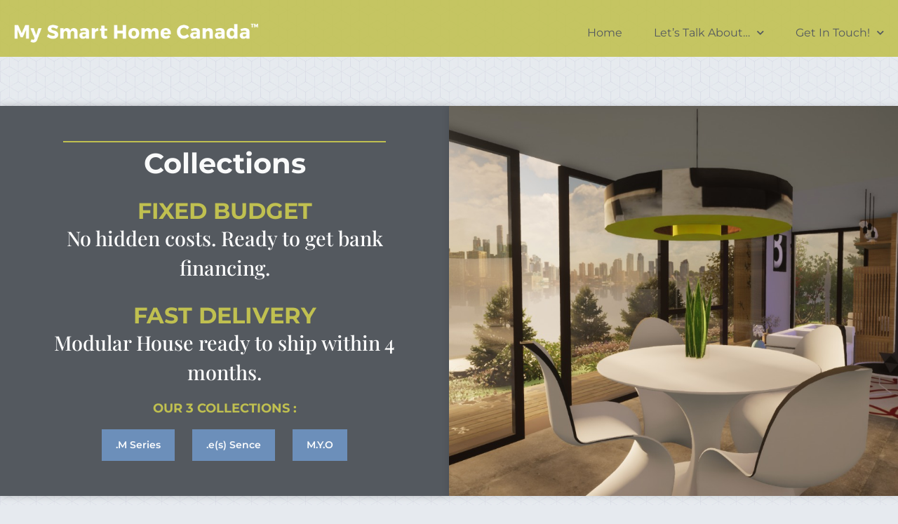

--- FILE ---
content_type: text/html; charset=UTF-8
request_url: https://mysmarthome-canada.ca/collections/
body_size: 6954
content:
<!doctype html><html lang="en-US"><head><meta charset="UTF-8"><meta name="viewport" content="width=device-width, initial-scale=1"><link rel="profile" href="https://gmpg.org/xfn/11"><title>Collections &#8211; My Smart Home</title><meta name='robots' content='max-image-preview:large' /><link rel="alternate" type="application/rss+xml" title="My Smart Home &raquo; Feed" href="https://mysmarthome-canada.ca/feed/" /><link rel="alternate" type="application/rss+xml" title="My Smart Home &raquo; Comments Feed" href="https://mysmarthome-canada.ca/comments/feed/" /><link data-optimized="2" rel="stylesheet" href="https://mysmarthome-canada.ca/wp-content/litespeed/css/0927e9cb1c12985e518aca9922385f83.css?ver=534d2" /> <script src="https://mysmarthome-canada.ca/wp-includes/js/jquery/jquery.min.js" id="jquery-core-js"></script> <link rel="https://api.w.org/" href="https://mysmarthome-canada.ca/wp-json/" /><link rel="alternate" title="JSON" type="application/json" href="https://mysmarthome-canada.ca/wp-json/wp/v2/pages/29" /><link rel="EditURI" type="application/rsd+xml" title="RSD" href="https://mysmarthome-canada.ca/xmlrpc.php?rsd" /><meta name="generator" content="WordPress 6.6.4" /><link rel="canonical" href="https://mysmarthome-canada.ca/collections/" /><link rel='shortlink' href='https://mysmarthome-canada.ca/?p=29' /><link rel="alternate" title="oEmbed (JSON)" type="application/json+oembed" href="https://mysmarthome-canada.ca/wp-json/oembed/1.0/embed?url=https%3A%2F%2Fmysmarthome-canada.ca%2Fcollections%2F" /><link rel="alternate" title="oEmbed (XML)" type="text/xml+oembed" href="https://mysmarthome-canada.ca/wp-json/oembed/1.0/embed?url=https%3A%2F%2Fmysmarthome-canada.ca%2Fcollections%2F&#038;format=xml" /><meta name="generator" content="Elementor 3.34.1; features: additional_custom_breakpoints; settings: css_print_method-external, google_font-enabled, font_display-auto"><link rel="icon" href="https://mysmarthome-canada.ca/wp-content/uploads/2021/02/icon-site-MSH.png" sizes="32x32" /><link rel="icon" href="https://mysmarthome-canada.ca/wp-content/uploads/2021/02/icon-site-MSH.png" sizes="192x192" /><link rel="apple-touch-icon" href="https://mysmarthome-canada.ca/wp-content/uploads/2021/02/icon-site-MSH.png" /><meta name="msapplication-TileImage" content="https://mysmarthome-canada.ca/wp-content/uploads/2021/02/icon-site-MSH.png" /></head><body data-rsssl=1 class="page-template-default page page-id-29 wp-custom-logo elementor-default elementor-kit-5 elementor-page elementor-page-29"><a class="skip-link screen-reader-text" href="#content">Skip to content</a><header data-elementor-type="header" data-elementor-id="14" class="elementor elementor-14 elementor-location-header" data-elementor-post-type="elementor_library"><section class="elementor-section elementor-top-section elementor-element elementor-element-44312be3 elementor-section-height-min-height elementor-section-boxed elementor-section-height-default elementor-section-items-middle" data-id="44312be3" data-element_type="section" data-settings="{&quot;sticky&quot;:&quot;top&quot;,&quot;background_background&quot;:&quot;classic&quot;,&quot;sticky_on&quot;:[&quot;desktop&quot;,&quot;tablet&quot;,&quot;mobile&quot;],&quot;sticky_offset&quot;:0,&quot;sticky_effects_offset&quot;:0,&quot;sticky_anchor_link_offset&quot;:0}"><div class="elementor-container elementor-column-gap-default"><div class="elementor-column elementor-col-33 elementor-top-column elementor-element elementor-element-18b3616" data-id="18b3616" data-element_type="column"><div class="elementor-widget-wrap elementor-element-populated"><div class="elementor-element elementor-element-090e1dc elementor-widget elementor-widget-theme-site-logo elementor-widget-image" data-id="090e1dc" data-element_type="widget" data-widget_type="theme-site-logo.default"><div class="elementor-widget-container">
<a href="https://mysmarthome-canada.ca">
<img width="500" height="40" src="https://mysmarthome-canada.ca/wp-content/uploads/2021/02/my-Smart-home-logo-blanc.png" class="attachment-full size-full wp-image-61" alt="" srcset="https://mysmarthome-canada.ca/wp-content/uploads/2021/02/my-Smart-home-logo-blanc.png 500w, https://mysmarthome-canada.ca/wp-content/uploads/2021/02/my-Smart-home-logo-blanc-300x24.png 300w" sizes="(max-width: 500px) 100vw, 500px" />				</a></div></div></div></div><div class="elementor-column elementor-col-66 elementor-top-column elementor-element elementor-element-7c736f62" data-id="7c736f62" data-element_type="column"><div class="elementor-widget-wrap elementor-element-populated"><div class="elementor-element elementor-element-a621417 elementor-nav-menu__align-end elementor-nav-menu--dropdown-mobile elementor-nav-menu--stretch elementor-nav-menu__text-align-center elementor-nav-menu--toggle elementor-nav-menu--burger elementor-widget elementor-widget-nav-menu" data-id="a621417" data-element_type="widget" data-settings="{&quot;full_width&quot;:&quot;stretch&quot;,&quot;submenu_icon&quot;:{&quot;value&quot;:&quot;&lt;i class=\&quot;fas fa-chevron-down\&quot; aria-hidden=\&quot;true\&quot;&gt;&lt;\/i&gt;&quot;,&quot;library&quot;:&quot;fa-solid&quot;},&quot;layout&quot;:&quot;horizontal&quot;,&quot;toggle&quot;:&quot;burger&quot;}" data-widget_type="nav-menu.default"><div class="elementor-widget-container"><nav aria-label="Menu" class="elementor-nav-menu--main elementor-nav-menu__container elementor-nav-menu--layout-horizontal e--pointer-text e--animation-float"><ul id="menu-1-a621417" class="elementor-nav-menu"><li class="menu-item menu-item-type-post_type menu-item-object-page menu-item-home menu-item-48"><a href="https://mysmarthome-canada.ca/" class="elementor-item">Home</a></li><li class="menu-item menu-item-type-custom menu-item-object-custom current-menu-ancestor current-menu-parent menu-item-has-children menu-item-58"><a href="#" class="elementor-item elementor-item-anchor">Let&#8217;s Talk About&#8230;</a><ul class="sub-menu elementor-nav-menu--dropdown"><li class="menu-item menu-item-type-post_type menu-item-object-page current-menu-item page_item page-item-29 current_page_item menu-item-has-children menu-item-50"><a href="https://mysmarthome-canada.ca/collections/" aria-current="page" class="elementor-sub-item elementor-item-active">Collections</a><ul class="sub-menu elementor-nav-menu--dropdown"><li class="menu-item menu-item-type-post_type menu-item-object-page menu-item-456"><a href="https://mysmarthome-canada.ca/m-series/" class="elementor-sub-item">M Series</a></li><li class="menu-item menu-item-type-post_type menu-item-object-page menu-item-549"><a href="https://mysmarthome-canada.ca/essence/" class="elementor-sub-item">Essence</a></li><li class="menu-item menu-item-type-post_type menu-item-object-page menu-item-52"><a href="https://mysmarthome-canada.ca/m-y-o/" class="elementor-sub-item">M . Y . O ™</a></li></ul></li><li class="menu-item menu-item-type-post_type menu-item-object-page menu-item-57"><a href="https://mysmarthome-canada.ca/your-project/" class="elementor-sub-item">Your Project</a></li><li class="menu-item menu-item-type-post_type menu-item-object-page menu-item-56"><a href="https://mysmarthome-canada.ca/specs/" class="elementor-sub-item">Specs</a></li><li class="menu-item menu-item-type-post_type menu-item-object-page menu-item-49"><a href="https://mysmarthome-canada.ca/climate-changes/" class="elementor-sub-item">Climate Changes</a></li></ul></li><li class="menu-item menu-item-type-custom menu-item-object-custom menu-item-has-children menu-item-285"><a href="#" class="elementor-item elementor-item-anchor">Get In Touch!</a><ul class="sub-menu elementor-nav-menu--dropdown"><li class="menu-item menu-item-type-post_type menu-item-object-page menu-item-284"><a href="https://mysmarthome-canada.ca/contact/" class="elementor-sub-item">Contact Us</a></li><li class="menu-item menu-item-type-post_type menu-item-object-page menu-item-54"><a href="https://mysmarthome-canada.ca/about-us/" class="elementor-sub-item">About Us</a></li><li class="menu-item menu-item-type-post_type menu-item-object-page menu-item-53"><a href="https://mysmarthome-canada.ca/my-project/" class="elementor-sub-item">My Project</a></li><li class="menu-item menu-item-type-post_type menu-item-object-page menu-item-276"><a href="https://mysmarthome-canada.ca/obtain-password/" class="elementor-sub-item">Request Plans</a></li><li class="menu-item menu-item-type-post_type menu-item-object-page menu-item-55"><a href="https://mysmarthome-canada.ca/partners/" class="elementor-sub-item">Partners</a></li></ul></li></ul></nav><div class="elementor-menu-toggle" role="button" tabindex="0" aria-label="Menu Toggle" aria-expanded="false">
<i aria-hidden="true" role="presentation" class="elementor-menu-toggle__icon--open eicon-menu-bar"></i><i aria-hidden="true" role="presentation" class="elementor-menu-toggle__icon--close eicon-close"></i></div><nav class="elementor-nav-menu--dropdown elementor-nav-menu__container" aria-hidden="true"><ul id="menu-2-a621417" class="elementor-nav-menu"><li class="menu-item menu-item-type-post_type menu-item-object-page menu-item-home menu-item-48"><a href="https://mysmarthome-canada.ca/" class="elementor-item" tabindex="-1">Home</a></li><li class="menu-item menu-item-type-custom menu-item-object-custom current-menu-ancestor current-menu-parent menu-item-has-children menu-item-58"><a href="#" class="elementor-item elementor-item-anchor" tabindex="-1">Let&#8217;s Talk About&#8230;</a><ul class="sub-menu elementor-nav-menu--dropdown"><li class="menu-item menu-item-type-post_type menu-item-object-page current-menu-item page_item page-item-29 current_page_item menu-item-has-children menu-item-50"><a href="https://mysmarthome-canada.ca/collections/" aria-current="page" class="elementor-sub-item elementor-item-active" tabindex="-1">Collections</a><ul class="sub-menu elementor-nav-menu--dropdown"><li class="menu-item menu-item-type-post_type menu-item-object-page menu-item-456"><a href="https://mysmarthome-canada.ca/m-series/" class="elementor-sub-item" tabindex="-1">M Series</a></li><li class="menu-item menu-item-type-post_type menu-item-object-page menu-item-549"><a href="https://mysmarthome-canada.ca/essence/" class="elementor-sub-item" tabindex="-1">Essence</a></li><li class="menu-item menu-item-type-post_type menu-item-object-page menu-item-52"><a href="https://mysmarthome-canada.ca/m-y-o/" class="elementor-sub-item" tabindex="-1">M . Y . O ™</a></li></ul></li><li class="menu-item menu-item-type-post_type menu-item-object-page menu-item-57"><a href="https://mysmarthome-canada.ca/your-project/" class="elementor-sub-item" tabindex="-1">Your Project</a></li><li class="menu-item menu-item-type-post_type menu-item-object-page menu-item-56"><a href="https://mysmarthome-canada.ca/specs/" class="elementor-sub-item" tabindex="-1">Specs</a></li><li class="menu-item menu-item-type-post_type menu-item-object-page menu-item-49"><a href="https://mysmarthome-canada.ca/climate-changes/" class="elementor-sub-item" tabindex="-1">Climate Changes</a></li></ul></li><li class="menu-item menu-item-type-custom menu-item-object-custom menu-item-has-children menu-item-285"><a href="#" class="elementor-item elementor-item-anchor" tabindex="-1">Get In Touch!</a><ul class="sub-menu elementor-nav-menu--dropdown"><li class="menu-item menu-item-type-post_type menu-item-object-page menu-item-284"><a href="https://mysmarthome-canada.ca/contact/" class="elementor-sub-item" tabindex="-1">Contact Us</a></li><li class="menu-item menu-item-type-post_type menu-item-object-page menu-item-54"><a href="https://mysmarthome-canada.ca/about-us/" class="elementor-sub-item" tabindex="-1">About Us</a></li><li class="menu-item menu-item-type-post_type menu-item-object-page menu-item-53"><a href="https://mysmarthome-canada.ca/my-project/" class="elementor-sub-item" tabindex="-1">My Project</a></li><li class="menu-item menu-item-type-post_type menu-item-object-page menu-item-276"><a href="https://mysmarthome-canada.ca/obtain-password/" class="elementor-sub-item" tabindex="-1">Request Plans</a></li><li class="menu-item menu-item-type-post_type menu-item-object-page menu-item-55"><a href="https://mysmarthome-canada.ca/partners/" class="elementor-sub-item" tabindex="-1">Partners</a></li></ul></li></ul></nav></div></div></div></div></div></section></header><main id="content" class="site-main post-29 page type-page status-publish hentry"><div class="page-content"><div data-elementor-type="wp-page" data-elementor-id="29" class="elementor elementor-29" data-elementor-post-type="page"><section class="elementor-section elementor-top-section elementor-element elementor-element-15bd8553 elementor-section-height-min-height elementor-section-items-stretch elementor-section-boxed elementor-section-height-default" data-id="15bd8553" data-element_type="section"><div class="elementor-container elementor-column-gap-default"><div class="elementor-column elementor-col-50 elementor-top-column elementor-element elementor-element-711b8199" data-id="711b8199" data-element_type="column" data-settings="{&quot;background_background&quot;:&quot;classic&quot;}"><div class="elementor-widget-wrap elementor-element-populated"><div class="elementor-background-overlay"></div><div class="elementor-element elementor-element-3c2c470b elementor-invisible elementor-widget elementor-widget-heading" data-id="3c2c470b" data-element_type="widget" data-settings="{&quot;_animation&quot;:&quot;fadeInUp&quot;,&quot;_animation_mobile&quot;:&quot;none&quot;}" data-widget_type="heading.default"><div class="elementor-widget-container"><h1 class="elementor-heading-title elementor-size-default">Collections</h1></div></div><div class="elementor-element elementor-element-9db2e5e elementor-widget elementor-widget-heading" data-id="9db2e5e" data-element_type="widget" data-widget_type="heading.default"><div class="elementor-widget-container"><h2 class="elementor-heading-title elementor-size-default">FIXED BUDGET</h2></div></div><div class="elementor-element elementor-element-7ac6743a animated-fast elementor-invisible elementor-widget elementor-widget-heading" data-id="7ac6743a" data-element_type="widget" data-settings="{&quot;_animation&quot;:&quot;fadeIn&quot;}" data-widget_type="heading.default"><div class="elementor-widget-container"><h5 class="elementor-heading-title elementor-size-default">No hidden costs. Ready to get bank financing.</h5></div></div><div class="elementor-element elementor-element-f080100 elementor-widget elementor-widget-heading" data-id="f080100" data-element_type="widget" data-widget_type="heading.default"><div class="elementor-widget-container"><h2 class="elementor-heading-title elementor-size-default">FAST DELIVERY</h2></div></div><div class="elementor-element elementor-element-c0b3149 animated-fast elementor-invisible elementor-widget elementor-widget-heading" data-id="c0b3149" data-element_type="widget" data-settings="{&quot;_animation&quot;:&quot;fadeIn&quot;}" data-widget_type="heading.default"><div class="elementor-widget-container"><h5 class="elementor-heading-title elementor-size-default">Modular House ready to ship within 4 months.</h5></div></div><div class="elementor-element elementor-element-70ccfcca elementor-widget elementor-widget-heading" data-id="70ccfcca" data-element_type="widget" data-widget_type="heading.default"><div class="elementor-widget-container"><h3 class="elementor-heading-title elementor-size-default">our 3 collections :</h3></div></div><div class="elementor-element elementor-element-3866865 uael-mobile-button-halign-justify uael-button-stack-tablet uael-tablet-button-halign-justify uael-button-halign-center elementor-widget elementor-widget-uael-buttons" data-id="3866865" data-element_type="widget" data-widget_type="uael-buttons.default"><div class="elementor-widget-container"><div class="uael-dual-button-outer-wrap"><div class="uael-dual-button-wrap"><div class="uael-button-wrapper uael-dual-button elementor-widget-button elementor-repeater-item-f43f5d8 uael-dual-button-0">
<a class="elementor-button-link elementor-button elementor-size-sm elementor-button-link elementor-animation-float" href="#mseries">
<span class="elementor-button-content-wrapper uael-buttons-icon-">
<span class="elementor-align-icon- elementor-button-icon">
</span>
<span class="elementor-button-text elementor-inline-editing" data-elementor-setting-key="buttons.0.text" data-elementor-inline-editing-toolbar="none">.M Series</span>
</span>
</a></div><div class="uael-button-wrapper uael-dual-button elementor-widget-button elementor-repeater-item-c0d8003 uael-dual-button-1">
<a class="elementor-button-link elementor-button elementor-size-sm elementor-button-link elementor-animation-float" href="#essence">
<span class="elementor-button-content-wrapper uael-buttons-icon- elementor-button-content-wrapper uael-buttons-icon-">
<span class="elementor-align-icon- elementor-button-icon">
</span>
<span class="elementor-button-text elementor-inline-editing" data-elementor-setting-key="buttons.1.text" data-elementor-inline-editing-toolbar="none">.e(s) Sence</span>
</span>
</a></div><div class="uael-button-wrapper uael-dual-button elementor-widget-button elementor-repeater-item-a9924f5 uael-dual-button-2">
<a class="elementor-button-link elementor-button elementor-size-sm elementor-button-link elementor-animation-float" href="/m-y-o/">
<span class="elementor-button-content-wrapper uael-buttons-icon- elementor-button-content-wrapper uael-buttons-icon- elementor-button-content-wrapper uael-buttons-icon-">
<span class="elementor-align-icon- elementor-button-icon">
</span>
<span class="elementor-button-text elementor-inline-editing" data-elementor-setting-key="buttons.2.text" data-elementor-inline-editing-toolbar="none">M.Y.O</span>
</span>
</a></div></div></div></div></div></div></div><div class="elementor-column elementor-col-50 elementor-top-column elementor-element elementor-element-71386022" data-id="71386022" data-element_type="column" data-settings="{&quot;background_background&quot;:&quot;classic&quot;}"><div class="elementor-widget-wrap elementor-element-populated"><div class="elementor-element elementor-element-50370d48 elementor-widget elementor-widget-spacer" data-id="50370d48" data-element_type="widget" data-widget_type="spacer.default"><div class="elementor-widget-container"><div class="elementor-spacer"><div class="elementor-spacer-inner"></div></div></div></div></div></div></div></section><section class="elementor-section elementor-top-section elementor-element elementor-element-7c320b29 elementor-section-height-min-height elementor-section-items-stretch elementor-section-content-middle elementor-section-boxed elementor-section-height-default" data-id="7c320b29" data-element_type="section" data-settings="{&quot;background_background&quot;:&quot;classic&quot;}"><div class="elementor-container elementor-column-gap-no"><div class="elementor-column elementor-col-100 elementor-top-column elementor-element elementor-element-1417c496" data-id="1417c496" data-element_type="column" data-settings="{&quot;background_background&quot;:&quot;classic&quot;}"><div class="elementor-widget-wrap elementor-element-populated"><div class="elementor-element elementor-element-783510de elementor-invisible elementor-widget elementor-widget-heading" data-id="783510de" data-element_type="widget" id="mseries" data-settings="{&quot;_animation&quot;:&quot;fadeInUp&quot;,&quot;_animation_mobile&quot;:&quot;none&quot;}" data-widget_type="heading.default"><div class="elementor-widget-container"><h1 class="elementor-heading-title elementor-size-default">.M Series</h1></div></div><section class="elementor-section elementor-inner-section elementor-element elementor-element-41e79f4a elementor-reverse-tablet elementor-reverse-mobile elementor-section-boxed elementor-section-height-default elementor-section-height-default" data-id="41e79f4a" data-element_type="section"><div class="elementor-container elementor-column-gap-default"><div class="elementor-column elementor-col-66 elementor-inner-column elementor-element elementor-element-72ac349d" data-id="72ac349d" data-element_type="column"><div class="elementor-widget-wrap elementor-element-populated"><div class="elementor-element elementor-element-e9326d4 elementor-widget elementor-widget-gallery" data-id="e9326d4" data-element_type="widget" data-settings="{&quot;gallery_layout&quot;:&quot;masonry&quot;,&quot;columns&quot;:2,&quot;columns_tablet&quot;:4,&quot;lazyload&quot;:&quot;yes&quot;,&quot;columns_mobile&quot;:1,&quot;gap&quot;:{&quot;unit&quot;:&quot;px&quot;,&quot;size&quot;:10,&quot;sizes&quot;:[]},&quot;gap_tablet&quot;:{&quot;unit&quot;:&quot;px&quot;,&quot;size&quot;:10,&quot;sizes&quot;:[]},&quot;gap_mobile&quot;:{&quot;unit&quot;:&quot;px&quot;,&quot;size&quot;:10,&quot;sizes&quot;:[]},&quot;link_to&quot;:&quot;file&quot;,&quot;content_hover_animation&quot;:&quot;fade-in&quot;}" data-widget_type="gallery.default"><div class="elementor-widget-container"><div class="elementor-gallery__container">
<a class="e-gallery-item elementor-gallery-item elementor-animated-content" href="https://mysmarthome-canada.ca/wp-content/uploads/2021/02/M2-face-5.png" data-elementor-open-lightbox="yes" data-elementor-lightbox-slideshow="e9326d4" data-elementor-lightbox-title="M2-face-5" data-e-action-hash="#elementor-action%3Aaction%3Dlightbox%26settings%3DeyJpZCI6NDY1LCJ1cmwiOiJodHRwczpcL1wvbXlzbWFydGhvbWUtY2FuYWRhLmNhXC93cC1jb250ZW50XC91cGxvYWRzXC8yMDIxXC8wMlwvTTItZmFjZS01LnBuZyIsInNsaWRlc2hvdyI6ImU5MzI2ZDQifQ%3D%3D"><div class="e-gallery-image elementor-gallery-item__image" data-thumbnail="https://mysmarthome-canada.ca/wp-content/uploads/2021/02/M2-face-5.png" data-width="760" data-height="471" aria-label="" role="img" ></div>
</a>
<a class="e-gallery-item elementor-gallery-item elementor-animated-content" href="https://mysmarthome-canada.ca/wp-content/uploads/2021/02/M3-2-face-6-1024x582-1.png" data-elementor-open-lightbox="yes" data-elementor-lightbox-slideshow="e9326d4" data-elementor-lightbox-title="M3-2-face-6-1024x582" data-e-action-hash="#elementor-action%3Aaction%3Dlightbox%26settings%3DeyJpZCI6NDY4LCJ1cmwiOiJodHRwczpcL1wvbXlzbWFydGhvbWUtY2FuYWRhLmNhXC93cC1jb250ZW50XC91cGxvYWRzXC8yMDIxXC8wMlwvTTMtMi1mYWNlLTYtMTAyNHg1ODItMS5wbmciLCJzbGlkZXNob3ciOiJlOTMyNmQ0In0%3D"><div class="e-gallery-image elementor-gallery-item__image" data-thumbnail="https://mysmarthome-canada.ca/wp-content/uploads/2021/02/M3-2-face-6-1024x582-1.png" data-width="1024" data-height="582" aria-label="" role="img" ></div>
</a>
<a class="e-gallery-item elementor-gallery-item elementor-animated-content" href="https://mysmarthome-canada.ca/wp-content/uploads/2021/02/M4-1-facade-1.png" data-elementor-open-lightbox="yes" data-elementor-lightbox-slideshow="e9326d4" data-elementor-lightbox-title="M4-1-facade-1" data-e-action-hash="#elementor-action%3Aaction%3Dlightbox%26settings%3DeyJpZCI6NDcwLCJ1cmwiOiJodHRwczpcL1wvbXlzbWFydGhvbWUtY2FuYWRhLmNhXC93cC1jb250ZW50XC91cGxvYWRzXC8yMDIxXC8wMlwvTTQtMS1mYWNhZGUtMS5wbmciLCJzbGlkZXNob3ciOiJlOTMyNmQ0In0%3D"><div class="e-gallery-image elementor-gallery-item__image" data-thumbnail="https://mysmarthome-canada.ca/wp-content/uploads/2021/02/M4-1-facade-1.png" data-width="839" data-height="660" aria-label="" role="img" ></div>
</a>
<a class="e-gallery-item elementor-gallery-item elementor-animated-content" href="https://mysmarthome-canada.ca/wp-content/uploads/2021/02/M1-face-4.png" data-elementor-open-lightbox="yes" data-elementor-lightbox-slideshow="e9326d4" data-elementor-lightbox-title="M1-face-4" data-e-action-hash="#elementor-action%3Aaction%3Dlightbox%26settings%3DeyJpZCI6NDYxLCJ1cmwiOiJodHRwczpcL1wvbXlzbWFydGhvbWUtY2FuYWRhLmNhXC93cC1jb250ZW50XC91cGxvYWRzXC8yMDIxXC8wMlwvTTEtZmFjZS00LnBuZyIsInNsaWRlc2hvdyI6ImU5MzI2ZDQifQ%3D%3D"><div class="e-gallery-image elementor-gallery-item__image" data-thumbnail="https://mysmarthome-canada.ca/wp-content/uploads/2021/02/M1-face-4.png" data-width="902" data-height="410" aria-label="" role="img" ></div>
</a></div></div></div></div></div><div class="elementor-column elementor-col-33 elementor-inner-column elementor-element elementor-element-f7e8fe9" data-id="f7e8fe9" data-element_type="column"><div class="elementor-widget-wrap elementor-element-populated"><div class="elementor-element elementor-element-50bb0c7 elementor-widget elementor-widget-heading" data-id="50bb0c7" data-element_type="widget" data-widget_type="heading.default"><div class="elementor-widget-container"><h2 class="elementor-heading-title elementor-size-default">Cottage</h2></div></div><div class="elementor-element elementor-element-df1dc5b elementor-widget elementor-widget-heading" data-id="df1dc5b" data-element_type="widget" data-widget_type="heading.default"><div class="elementor-widget-container"><h3 class="elementor-heading-title elementor-size-default">Many possible finishes, variable surfaces from 650 ft<sup>2</sup> to 1750 ft<sup>2</sup></h3></div></div><div class="elementor-element elementor-element-53a5261a elementor-invisible elementor-widget elementor-widget-text-editor" data-id="53a5261a" data-element_type="widget" data-settings="{&quot;_animation&quot;:&quot;fadeIn&quot;}" data-widget_type="text-editor.default"><div class="elementor-widget-container"><p>In the history of North American architecture, the typical 20th century family home resembled the cottage inherited from anglo-saxon culture and often had a second level to accommodate large families. this is how the m serie was designed in addition to being modular, bioclimatic with low environmental impact. the M Series is suitable for multigenerational occupancy or small condominium.</p></div></div><div class="elementor-element elementor-element-b9308e1 elementor-align-left elementor-tablet-align-center elementor-mobile-align-justify elementor-widget elementor-widget-button" data-id="b9308e1" data-element_type="widget" data-widget_type="button.default"><div class="elementor-widget-container"><div class="elementor-button-wrapper">
<a class="elementor-button elementor-button-link elementor-size-sm" href="/m-series">
<span class="elementor-button-content-wrapper">
<span class="elementor-button-text">Explore the .M Series</span>
</span>
</a></div></div></div></div></div></div></section></div></div></div></section><section class="elementor-section elementor-top-section elementor-element elementor-element-ccfea74 elementor-section-height-min-height elementor-section-items-stretch elementor-section-content-middle elementor-section-boxed elementor-section-height-default" data-id="ccfea74" data-element_type="section" data-settings="{&quot;background_background&quot;:&quot;classic&quot;}"><div class="elementor-container elementor-column-gap-no"><div class="elementor-column elementor-col-100 elementor-top-column elementor-element elementor-element-9a55e91" data-id="9a55e91" data-element_type="column" data-settings="{&quot;background_background&quot;:&quot;classic&quot;}"><div class="elementor-widget-wrap elementor-element-populated"><div class="elementor-element elementor-element-7149bce elementor-invisible elementor-widget elementor-widget-heading" data-id="7149bce" data-element_type="widget" id="essence" data-settings="{&quot;_animation&quot;:&quot;fadeInUp&quot;,&quot;_animation_mobile&quot;:&quot;none&quot;}" data-widget_type="heading.default"><div class="elementor-widget-container"><h1 class="elementor-heading-title elementor-size-default">.e(s) Sence</h1></div></div><section class="elementor-section elementor-inner-section elementor-element elementor-element-6999fc1 elementor-reverse-tablet elementor-reverse-mobile elementor-section-boxed elementor-section-height-default elementor-section-height-default" data-id="6999fc1" data-element_type="section"><div class="elementor-container elementor-column-gap-default"><div class="elementor-column elementor-col-66 elementor-inner-column elementor-element elementor-element-70c9988" data-id="70c9988" data-element_type="column"><div class="elementor-widget-wrap elementor-element-populated"><div class="elementor-element elementor-element-1e718ea elementor-widget elementor-widget-gallery" data-id="1e718ea" data-element_type="widget" data-settings="{&quot;gallery_layout&quot;:&quot;masonry&quot;,&quot;columns&quot;:2,&quot;columns_tablet&quot;:4,&quot;lazyload&quot;:&quot;yes&quot;,&quot;columns_mobile&quot;:1,&quot;gap&quot;:{&quot;unit&quot;:&quot;px&quot;,&quot;size&quot;:10,&quot;sizes&quot;:[]},&quot;gap_tablet&quot;:{&quot;unit&quot;:&quot;px&quot;,&quot;size&quot;:10,&quot;sizes&quot;:[]},&quot;gap_mobile&quot;:{&quot;unit&quot;:&quot;px&quot;,&quot;size&quot;:10,&quot;sizes&quot;:[]},&quot;link_to&quot;:&quot;file&quot;,&quot;content_hover_animation&quot;:&quot;fade-in&quot;}" data-widget_type="gallery.default"><div class="elementor-widget-container"><div class="elementor-gallery__container">
<a class="e-gallery-item elementor-gallery-item elementor-animated-content" href="https://mysmarthome-canada.ca/wp-content/uploads/2021/02/e-Lodge-22indb1-1024x474-1.jpg" data-elementor-open-lightbox="yes" data-elementor-lightbox-slideshow="1e718ea" data-elementor-lightbox-title="e-Lodge-22indb1-1024x474" data-e-action-hash="#elementor-action%3Aaction%3Dlightbox%26settings%3DeyJpZCI6NDg2LCJ1cmwiOiJodHRwczpcL1wvbXlzbWFydGhvbWUtY2FuYWRhLmNhXC93cC1jb250ZW50XC91cGxvYWRzXC8yMDIxXC8wMlwvZS1Mb2RnZS0yMmluZGIxLTEwMjR4NDc0LTEuanBnIiwic2xpZGVzaG93IjoiMWU3MThlYSJ9"><div class="e-gallery-image elementor-gallery-item__image" data-thumbnail="https://mysmarthome-canada.ca/wp-content/uploads/2021/02/e-Lodge-22indb1-1024x474-1.jpg" data-width="1024" data-height="474" aria-label="" role="img" ></div>
</a>
<a class="e-gallery-item elementor-gallery-item elementor-animated-content" href="https://mysmarthome-canada.ca/wp-content/uploads/2021/02/e-Lodge-32indb4-1024x474-1.jpg" data-elementor-open-lightbox="yes" data-elementor-lightbox-slideshow="1e718ea" data-elementor-lightbox-title="e-Lodge-32indb4-1024x474" data-e-action-hash="#elementor-action%3Aaction%3Dlightbox%26settings%3DeyJpZCI6NDg4LCJ1cmwiOiJodHRwczpcL1wvbXlzbWFydGhvbWUtY2FuYWRhLmNhXC93cC1jb250ZW50XC91cGxvYWRzXC8yMDIxXC8wMlwvZS1Mb2RnZS0zMmluZGI0LTEwMjR4NDc0LTEuanBnIiwic2xpZGVzaG93IjoiMWU3MThlYSJ9"><div class="e-gallery-image elementor-gallery-item__image" data-thumbnail="https://mysmarthome-canada.ca/wp-content/uploads/2021/02/e-Lodge-32indb4-1024x474-1.jpg" data-width="1024" data-height="474" aria-label="" role="img" ></div>
</a>
<a class="e-gallery-item elementor-gallery-item elementor-animated-content" href="https://mysmarthome-canada.ca/wp-content/uploads/2021/02/essencebox1-face-2-1024x582-1.png" data-elementor-open-lightbox="yes" data-elementor-lightbox-slideshow="1e718ea" data-elementor-lightbox-title="essencebox1-face-2-1024x582" data-e-action-hash="#elementor-action%3Aaction%3Dlightbox%26settings%3DeyJpZCI6NDkwLCJ1cmwiOiJodHRwczpcL1wvbXlzbWFydGhvbWUtY2FuYWRhLmNhXC93cC1jb250ZW50XC91cGxvYWRzXC8yMDIxXC8wMlwvZXNzZW5jZWJveDEtZmFjZS0yLTEwMjR4NTgyLTEucG5nIiwic2xpZGVzaG93IjoiMWU3MThlYSJ9"><div class="e-gallery-image elementor-gallery-item__image" data-thumbnail="https://mysmarthome-canada.ca/wp-content/uploads/2021/02/essencebox1-face-2-1024x582-1.png" data-width="1024" data-height="582" aria-label="" role="img" ></div>
</a>
<a class="e-gallery-item elementor-gallery-item elementor-animated-content" href="https://mysmarthome-canada.ca/wp-content/uploads/2021/02/essencebox1-face-4-1024x582-1.png" data-elementor-open-lightbox="yes" data-elementor-lightbox-slideshow="1e718ea" data-elementor-lightbox-title="essencebox1-face-4-1024x582" data-e-action-hash="#elementor-action%3Aaction%3Dlightbox%26settings%3DeyJpZCI6NDkxLCJ1cmwiOiJodHRwczpcL1wvbXlzbWFydGhvbWUtY2FuYWRhLmNhXC93cC1jb250ZW50XC91cGxvYWRzXC8yMDIxXC8wMlwvZXNzZW5jZWJveDEtZmFjZS00LTEwMjR4NTgyLTEucG5nIiwic2xpZGVzaG93IjoiMWU3MThlYSJ9"><div class="e-gallery-image elementor-gallery-item__image" data-thumbnail="https://mysmarthome-canada.ca/wp-content/uploads/2021/02/essencebox1-face-4-1024x582-1.png" data-width="1024" data-height="582" aria-label="" role="img" ></div>
</a></div></div></div></div></div><div class="elementor-column elementor-col-33 elementor-inner-column elementor-element elementor-element-e424454" data-id="e424454" data-element_type="column"><div class="elementor-widget-wrap elementor-element-populated"><div class="elementor-element elementor-element-1f441b9 elementor-widget elementor-widget-heading" data-id="1f441b9" data-element_type="widget" data-widget_type="heading.default"><div class="elementor-widget-container"><h2 class="elementor-heading-title elementor-size-default">Bungalow</h2></div></div><div class="elementor-element elementor-element-d72ff37 elementor-widget elementor-widget-heading" data-id="d72ff37" data-element_type="widget" data-widget_type="heading.default"><div class="elementor-widget-container"><h3 class="elementor-heading-title elementor-size-default">Available in many versions ranging from 500 ft<sup>2</sup> to 1400 ft<sup>2</sup></h3></div></div><div class="elementor-element elementor-element-e4e784a elementor-invisible elementor-widget elementor-widget-text-editor" data-id="e4e784a" data-element_type="widget" data-settings="{&quot;_animation&quot;:&quot;fadeIn&quot;}" data-widget_type="text-editor.default"><div class="elementor-widget-container"><p>.e(s) Sence defined this type of bungalow, which was inspired by an architectural movement that was called small house in the United States, revisited they are bioclimatic in essence and suitable for carrying materials biobased or home automation as a tool for managing bioclimatic effects.</p></div></div><div class="elementor-element elementor-element-53f35f5 elementor-align-left elementor-tablet-align-center elementor-mobile-align-justify elementor-widget elementor-widget-button" data-id="53f35f5" data-element_type="widget" data-widget_type="button.default"><div class="elementor-widget-container"><div class="elementor-button-wrapper">
<a class="elementor-button elementor-button-link elementor-size-sm" href="/essence">
<span class="elementor-button-content-wrapper">
<span class="elementor-button-text">Explore .e(s) Sence</span>
</span>
</a></div></div></div></div></div></div></section></div></div></div></section><section class="elementor-section elementor-top-section elementor-element elementor-element-6950f9b elementor-section-height-min-height elementor-section-items-stretch elementor-section-content-middle elementor-hidden-desktop elementor-hidden-tablet elementor-hidden-phone elementor-section-boxed elementor-section-height-default" data-id="6950f9b" data-element_type="section" data-settings="{&quot;background_background&quot;:&quot;classic&quot;}"><div class="elementor-container elementor-column-gap-no"><div class="elementor-column elementor-col-100 elementor-top-column elementor-element elementor-element-b06dc00" data-id="b06dc00" data-element_type="column" data-settings="{&quot;background_background&quot;:&quot;classic&quot;}"><div class="elementor-widget-wrap elementor-element-populated"><div class="elementor-element elementor-element-49f8e1e elementor-invisible elementor-widget elementor-widget-heading" data-id="49f8e1e" data-element_type="widget" id="references" data-settings="{&quot;_animation&quot;:&quot;fadeInUp&quot;,&quot;_animation_mobile&quot;:&quot;none&quot;}" data-widget_type="heading.default"><div class="elementor-widget-container"><h1 class="elementor-heading-title elementor-size-default">.References</h1></div></div><section class="elementor-section elementor-inner-section elementor-element elementor-element-9d831f3 elementor-reverse-mobile elementor-section-boxed elementor-section-height-default elementor-section-height-default" data-id="9d831f3" data-element_type="section"><div class="elementor-container elementor-column-gap-default"><div class="elementor-column elementor-col-66 elementor-inner-column elementor-element elementor-element-a39d7d3" data-id="a39d7d3" data-element_type="column"><div class="elementor-widget-wrap elementor-element-populated"><div class="elementor-element elementor-element-a029075 elementor-widget elementor-widget-gallery" data-id="a029075" data-element_type="widget" data-settings="{&quot;gallery_layout&quot;:&quot;masonry&quot;,&quot;columns&quot;:1,&quot;columns_tablet&quot;:1,&quot;lazyload&quot;:&quot;yes&quot;,&quot;columns_mobile&quot;:1,&quot;gap&quot;:{&quot;unit&quot;:&quot;px&quot;,&quot;size&quot;:10,&quot;sizes&quot;:[]},&quot;gap_tablet&quot;:{&quot;unit&quot;:&quot;px&quot;,&quot;size&quot;:10,&quot;sizes&quot;:[]},&quot;gap_mobile&quot;:{&quot;unit&quot;:&quot;px&quot;,&quot;size&quot;:10,&quot;sizes&quot;:[]},&quot;link_to&quot;:&quot;file&quot;,&quot;content_hover_animation&quot;:&quot;fade-in&quot;}" data-widget_type="gallery.default"><div class="elementor-widget-container"><div class="elementor-gallery__container">
<a class="e-gallery-item elementor-gallery-item elementor-animated-content" href="https://mysmarthome-canada.ca/wp-content/uploads/2021/02/TMScreenshot_2020.10.12-11.49.10-01.jpg" data-elementor-open-lightbox="yes" data-elementor-lightbox-slideshow="a029075" data-elementor-lightbox-title="TMScreenshot_2020.10.12-11.49.10-01" data-e-action-hash="#elementor-action%3Aaction%3Dlightbox%26settings%3DeyJpZCI6Mzk1LCJ1cmwiOiJodHRwczpcL1wvbXlzbWFydGhvbWUtY2FuYWRhLmNhXC93cC1jb250ZW50XC91cGxvYWRzXC8yMDIxXC8wMlwvVE1TY3JlZW5zaG90XzIwMjAuMTAuMTItMTEuNDkuMTAtMDEuanBnIiwic2xpZGVzaG93IjoiYTAyOTA3NSJ9"><div class="e-gallery-image elementor-gallery-item__image" data-thumbnail="https://mysmarthome-canada.ca/wp-content/uploads/2021/02/TMScreenshot_2020.10.12-11.49.10-01.jpg" data-width="1333" data-height="670" aria-label="" role="img" ></div>
</a></div></div></div></div></div><div class="elementor-column elementor-col-33 elementor-inner-column elementor-element elementor-element-a39b82f" data-id="a39b82f" data-element_type="column"><div class="elementor-widget-wrap elementor-element-populated"><div class="elementor-element elementor-element-8f1024e elementor-widget elementor-widget-heading" data-id="8f1024e" data-element_type="widget" data-widget_type="heading.default"><div class="elementor-widget-container"><h2 class="elementor-heading-title elementor-size-default">Privilege</h2></div></div><div class="elementor-element elementor-element-70a623b elementor-widget elementor-widget-heading" data-id="70a623b" data-element_type="widget" data-widget_type="heading.default"><div class="elementor-widget-container"><h3 class="elementor-heading-title elementor-size-default">Available in many versions ranging from 600 ft<sup>2</sup> to 1800 ft<sup>2</sup></h3></div></div><div class="elementor-element elementor-element-680d0a5 elementor-invisible elementor-widget elementor-widget-text-editor" data-id="680d0a5" data-element_type="widget" data-settings="{&quot;_animation&quot;:&quot;fadeIn&quot;}" data-widget_type="text-editor.default"><div class="elementor-widget-container"><p>12 first names, 12 stories, 12 women, 12 models…<br />Bioclimatic, bio-based, modular, with low environmental impact!</p></div></div><div class="elementor-element elementor-element-4e54600 elementor-align-left elementor-tablet-align-center elementor-mobile-align-justify elementor-widget elementor-widget-button" data-id="4e54600" data-element_type="widget" data-widget_type="button.default"><div class="elementor-widget-container"><div class="elementor-button-wrapper">
<a class="elementor-button elementor-button-link elementor-size-sm" href="/references">
<span class="elementor-button-content-wrapper">
<span class="elementor-button-text">Explore References</span>
</span>
</a></div></div></div></div></div></div></section></div></div></div></section><section class="elementor-section elementor-top-section elementor-element elementor-element-a58bc14 elementor-section-height-min-height elementor-section-items-stretch elementor-section-content-middle elementor-section-boxed elementor-section-height-default" data-id="a58bc14" data-element_type="section" data-settings="{&quot;background_background&quot;:&quot;classic&quot;}"><div class="elementor-container elementor-column-gap-no"><div class="elementor-column elementor-col-100 elementor-top-column elementor-element elementor-element-2f0fbca" data-id="2f0fbca" data-element_type="column" data-settings="{&quot;background_background&quot;:&quot;classic&quot;}"><div class="elementor-widget-wrap elementor-element-populated"><div class="elementor-background-overlay"></div><div class="elementor-element elementor-element-ea05dac elementor-widget elementor-widget-heading" data-id="ea05dac" data-element_type="widget" data-widget_type="heading.default"><div class="elementor-widget-container"><h2 class="elementor-heading-title elementor-size-default">Modular, bioclimatic, mood boost, biomimetic, social action</h2></div></div></div></div></div></section></div></div></main><footer data-elementor-type="footer" data-elementor-id="17" class="elementor elementor-17 elementor-location-footer" data-elementor-post-type="elementor_library"><section class="elementor-section elementor-top-section elementor-element elementor-element-58aee54 elementor-section-boxed elementor-section-height-default elementor-section-height-default" data-id="58aee54" data-element_type="section" data-settings="{&quot;background_background&quot;:&quot;classic&quot;}"><div class="elementor-container elementor-column-gap-default"><div class="elementor-column elementor-col-50 elementor-top-column elementor-element elementor-element-920711b" data-id="920711b" data-element_type="column"><div class="elementor-widget-wrap elementor-element-populated"><div class="elementor-element elementor-element-6e05835 elementor-widget elementor-widget-heading" data-id="6e05835" data-element_type="widget" data-widget_type="heading.default"><div class="elementor-widget-container"><h4 class="elementor-heading-title elementor-size-default">Site Map</h4></div></div><section class="elementor-section elementor-inner-section elementor-element elementor-element-5189f92 elementor-section-boxed elementor-section-height-default elementor-section-height-default" data-id="5189f92" data-element_type="section"><div class="elementor-container elementor-column-gap-default"><div class="elementor-column elementor-col-50 elementor-inner-column elementor-element elementor-element-2833e0b" data-id="2833e0b" data-element_type="column"><div class="elementor-widget-wrap elementor-element-populated"><div class="elementor-element elementor-element-92c7f80 elementor-align-start elementor-icon-list--layout-traditional elementor-list-item-link-full_width elementor-widget elementor-widget-icon-list" data-id="92c7f80" data-element_type="widget" data-widget_type="icon-list.default"><div class="elementor-widget-container"><ul class="elementor-icon-list-items"><li class="elementor-icon-list-item">
<a href="/"><span class="elementor-icon-list-icon">
<i aria-hidden="true" class="fas fa-angle-right"></i>						</span>
<span class="elementor-icon-list-text">Home</span>
</a></li><li class="elementor-icon-list-item">
<a href="/collections/"><span class="elementor-icon-list-icon">
<i aria-hidden="true" class="fas fa-angle-right"></i>						</span>
<span class="elementor-icon-list-text">Collections</span>
</a></li><li class="elementor-icon-list-item">
<a href="/your-project/"><span class="elementor-icon-list-icon">
<i aria-hidden="true" class="fas fa-angle-right"></i>						</span>
<span class="elementor-icon-list-text">Your Project</span>
</a></li><li class="elementor-icon-list-item">
<a href="/specs/"><span class="elementor-icon-list-icon">
<i aria-hidden="true" class="fas fa-angle-right"></i>						</span>
<span class="elementor-icon-list-text">Specs</span>
</a></li><li class="elementor-icon-list-item">
<a href="/climate-changes/"><span class="elementor-icon-list-icon">
<i aria-hidden="true" class="fas fa-angle-right"></i>						</span>
<span class="elementor-icon-list-text">Climate Changes</span>
</a></li></ul></div></div></div></div><div class="elementor-column elementor-col-50 elementor-inner-column elementor-element elementor-element-5f26520" data-id="5f26520" data-element_type="column"><div class="elementor-widget-wrap elementor-element-populated"><div class="elementor-element elementor-element-d4db57d elementor-align-start elementor-icon-list--layout-traditional elementor-list-item-link-full_width elementor-widget elementor-widget-icon-list" data-id="d4db57d" data-element_type="widget" data-widget_type="icon-list.default"><div class="elementor-widget-container"><ul class="elementor-icon-list-items"><li class="elementor-icon-list-item">
<a href="/m-y-o/"><span class="elementor-icon-list-icon">
<i aria-hidden="true" class="fas fa-angle-right"></i>						</span>
<span class="elementor-icon-list-text">M.Y.O. <sup>TM</sup></span>
</a></li><li class="elementor-icon-list-item">
<a href="/get-in-touch/"><span class="elementor-icon-list-icon">
<i aria-hidden="true" class="fas fa-angle-right"></i>						</span>
<span class="elementor-icon-list-text">Contact Us</span>
</a></li><li class="elementor-icon-list-item">
<a href="/organisation/"><span class="elementor-icon-list-icon">
<i aria-hidden="true" class="fas fa-angle-right"></i>						</span>
<span class="elementor-icon-list-text">About Us</span>
</a></li><li class="elementor-icon-list-item">
<a href="/my-project/"><span class="elementor-icon-list-icon">
<i aria-hidden="true" class="fas fa-angle-right"></i>						</span>
<span class="elementor-icon-list-text">My Project</span>
</a></li><li class="elementor-icon-list-item">
<a href="/partners/"><span class="elementor-icon-list-icon">
<i aria-hidden="true" class="fas fa-angle-right"></i>						</span>
<span class="elementor-icon-list-text">Partners</span>
</a></li></ul></div></div></div></div></div></section></div></div><div class="elementor-column elementor-col-50 elementor-top-column elementor-element elementor-element-733662e" data-id="733662e" data-element_type="column"><div class="elementor-widget-wrap elementor-element-populated"><div class="elementor-element elementor-element-13a7c863 elementor-widget elementor-widget-heading" data-id="13a7c863" data-element_type="widget" data-widget_type="heading.default"><div class="elementor-widget-container"><h4 class="elementor-heading-title elementor-size-default">Our installation partners:</h4></div></div><section class="elementor-section elementor-inner-section elementor-element elementor-element-666ed52 elementor-section-boxed elementor-section-height-default elementor-section-height-default" data-id="666ed52" data-element_type="section"><div class="elementor-container elementor-column-gap-default"><div class="elementor-column elementor-col-50 elementor-inner-column elementor-element elementor-element-dea4113" data-id="dea4113" data-element_type="column"><div class="elementor-widget-wrap elementor-element-populated"><div class="elementor-element elementor-element-1e4c1d2 elementor-widget elementor-widget-text-editor" data-id="1e4c1d2" data-element_type="widget" data-widget_type="text-editor.default"><div class="elementor-widget-container"><div><strong>ONTARIO &#8211; Smart Home Ottawa inc </strong></div><div>Roger Stevens Dr.<br />North Gower, ON<br />K0A 2T0</div></div></div></div></div><div class="elementor-column elementor-col-50 elementor-inner-column elementor-element elementor-element-383d13f" data-id="383d13f" data-element_type="column"><div class="elementor-widget-wrap elementor-element-populated"><div class="elementor-element elementor-element-c66319d elementor-widget elementor-widget-text-editor" data-id="c66319d" data-element_type="widget" data-widget_type="text-editor.default"><div class="elementor-widget-container"><div><b>QUEBEC &#8211; PFJ COnstruction inc</b></div><div>630 Chemin de St Julien, </div><div>Saint-Joseph-de-Coleraine, QC G0N 1B0</div></div></div></div></div></div></section><div class="elementor-element elementor-element-52bdce0 elementor-widget elementor-widget-heading" data-id="52bdce0" data-element_type="widget" data-widget_type="heading.default"><div class="elementor-widget-container"><h4 class="elementor-heading-title elementor-size-default">Contact Us</h4></div></div><section class="elementor-section elementor-inner-section elementor-element elementor-element-3605108 elementor-section-boxed elementor-section-height-default elementor-section-height-default" data-id="3605108" data-element_type="section"><div class="elementor-container elementor-column-gap-default"><div class="elementor-column elementor-col-50 elementor-inner-column elementor-element elementor-element-4dd0a92" data-id="4dd0a92" data-element_type="column"><div class="elementor-widget-wrap elementor-element-populated"><div class="elementor-element elementor-element-1ce53a7 elementor-widget elementor-widget-text-editor" data-id="1ce53a7" data-element_type="widget" data-widget_type="text-editor.default"><div class="elementor-widget-container"><p><a href="tel:1-613-439-0116" data-wplink-edit="true"><strong>+1 (613) 493-0116</strong></a></p></div></div></div></div><div class="elementor-column elementor-col-50 elementor-inner-column elementor-element elementor-element-8e0e2f6" data-id="8e0e2f6" data-element_type="column"><div class="elementor-widget-wrap"></div></div></div></section></div></div></div></section><footer class="elementor-section elementor-top-section elementor-element elementor-element-3acfced8 elementor-section-content-middle elementor-section-height-min-height elementor-section-boxed elementor-section-height-default elementor-section-items-middle" data-id="3acfced8" data-element_type="section" data-settings="{&quot;background_background&quot;:&quot;classic&quot;}"><div class="elementor-container elementor-column-gap-no"><div class="elementor-column elementor-col-50 elementor-top-column elementor-element elementor-element-6df9bc8d" data-id="6df9bc8d" data-element_type="column"><div class="elementor-widget-wrap elementor-element-populated"><div class="elementor-element elementor-element-3813bb8 elementor-widget elementor-widget-text-editor" data-id="3813bb8" data-element_type="widget" data-widget_type="text-editor.default"><div class="elementor-widget-container">
© M Y S C 2020 All Rights Reserved M.Y.O ™ 2016. All Rights Reserved. <a href="#elementor-action%3Aaction%3Dpopup%3Aopen%26settings%3DeyJpZCI6IjU5NCIsInRvZ2dsZSI6ZmFsc2V9">Learn more</a></div></div></div></div><div class="elementor-column elementor-col-50 elementor-top-column elementor-element elementor-element-605de898" data-id="605de898" data-element_type="column"><div class="elementor-widget-wrap elementor-element-populated"><div class="elementor-element elementor-element-703e547f e-grid-align-mobile-center e-grid-align-tablet-right e-grid-align-right elementor-shape-rounded elementor-grid-0 elementor-widget elementor-widget-social-icons" data-id="703e547f" data-element_type="widget" data-widget_type="social-icons.default"><div class="elementor-widget-container"><div class="elementor-social-icons-wrapper elementor-grid" role="list">
<span class="elementor-grid-item" role="listitem">
<a class="elementor-icon elementor-social-icon elementor-social-icon-youtube elementor-repeater-item-dbaeb71" href="https://www.youtube.com/channel/UCrZrognt27rCEO6gyckVXsA" target="_blank">
<span class="elementor-screen-only">Youtube</span>
<i aria-hidden="true" class="fab fa-youtube"></i>					</a>
</span>
<span class="elementor-grid-item" role="listitem">
<a class="elementor-icon elementor-social-icon elementor-social-icon-pinterest elementor-repeater-item-d2d5c50" href="https://www.pinterest.ca/gaiaasourcesinc/" target="_blank">
<span class="elementor-screen-only">Pinterest</span>
<i aria-hidden="true" class="fab fa-pinterest"></i>					</a>
</span>
<span class="elementor-grid-item" role="listitem">
<a class="elementor-icon elementor-social-icon elementor-social-icon-facebook-f elementor-repeater-item-0267196" href="https://www.facebook.com/MYSC.ca" target="_blank">
<span class="elementor-screen-only">Facebook-f</span>
<i aria-hidden="true" class="fab fa-facebook-f"></i>					</a>
</span>
<span class="elementor-grid-item" role="listitem">
<a class="elementor-icon elementor-social-icon elementor-social-icon-instagram elementor-repeater-item-1c0fbf1" href="https://www.instagram.com/mysmarthomecanada/" target="_blank">
<span class="elementor-screen-only">Instagram</span>
<i aria-hidden="true" class="fab fa-instagram"></i>					</a>
</span></div></div></div></div></div></div></footer></footer><div data-elementor-type="popup" data-elementor-id="594" class="elementor elementor-594 elementor-location-popup" data-elementor-settings="{&quot;entrance_animation&quot;:&quot;none&quot;,&quot;entrance_animation_duration&quot;:{&quot;unit&quot;:&quot;px&quot;,&quot;size&quot;:1.2,&quot;sizes&quot;:[]},&quot;a11y_navigation&quot;:&quot;yes&quot;,&quot;triggers&quot;:[],&quot;timing&quot;:[]}" data-elementor-post-type="elementor_library"><section class="elementor-section elementor-top-section elementor-element elementor-element-0ddeeb5 elementor-section-boxed elementor-section-height-default elementor-section-height-default" data-id="0ddeeb5" data-element_type="section"><div class="elementor-container elementor-column-gap-default"><div class="elementor-column elementor-col-100 elementor-top-column elementor-element elementor-element-213dbcf" data-id="213dbcf" data-element_type="column"><div class="elementor-widget-wrap elementor-element-populated"><div class="elementor-element elementor-element-4a5f6cd elementor-widget elementor-widget-text-editor" data-id="4a5f6cd" data-element_type="widget" data-widget_type="text-editor.default"><div class="elementor-widget-container"><p>The plans, drawings, illustrations 2 and 3 dimensions, names and models were created by GAIAA SOURCES inc and are protected by the Copyright Act (L.R, 1985, c. C-42). It is therefore illegal to copy, reproduce or use them without permission. Any offender commits to immediate prosecution that may be criminal in nature. © Gaïaa Sources inc 2006 &#8211; 2020 all rights reserved.</p><p>Les plans, dessins, illustrations 2 et 3 dimensions, noms et modèles ont été créés par  GAIAA   SOURCES inc  et sont protégés par la loi sur les droits d&#8217;auteurs (L.R, 1985, ch. C-42). Il est donc illégal de les copier, reproduire ou de les utiliser sans autorisation.  Tout contrevenant s&#8217;engage à des poursuites immédiates pouvant avoir un caractère pénal. © Gaïaa Sources inc 2006 &#8211; 2020 Tous droits réservés.</p></div></div></div></div></div></section></div> <script data-optimized="1" src="https://mysmarthome-canada.ca/wp-content/litespeed/js/a250007f4350d86d3bc70053de948e5c.js?ver=534d2" defer></script></body></html>
<!-- Page optimized by LiteSpeed Cache @2026-01-20 00:44:04 -->

<!-- Page supported by LiteSpeed Cache 7.7 on 2026-01-20 00:44:04 -->